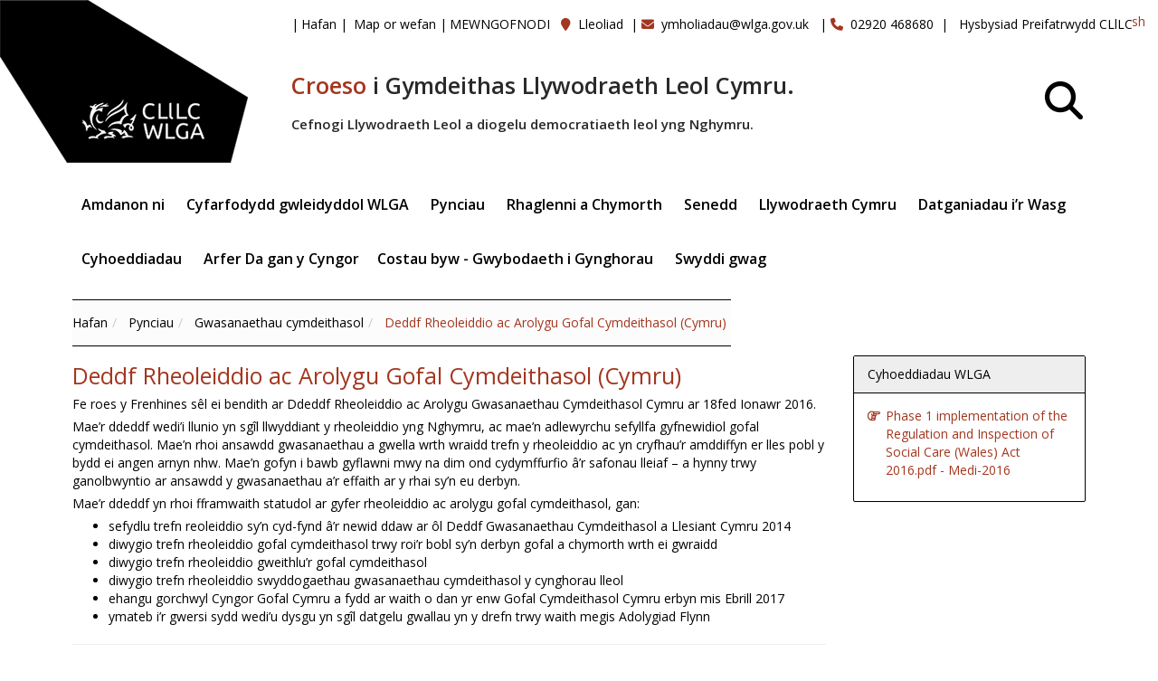

--- FILE ---
content_type: text/html; charset=utf-8
request_url: https://wlga.cymru/regulation-and-inspection-of-social-care-wales-act
body_size: 53443
content:

<!doctype html>
<!--[if lt IE 7]> <html class="no-js lt-ie9 lt-ie8 lt-ie7" lang="en"> <![endif]-->
<!--[if IE 7]>    <html class="no-js lt-ie9 lt-ie8" lang="en"> <![endif]-->
<!--[if IE 8]>    <html class="no-js lt-ie9" lang="en"> <![endif]-->
<!--[if gt IE 8]><!-->
<html lang="en">
<!--<![endif]-->
<head id="ctl00_Head1"><meta charset="utf-8" />
<link rel='stylesheet' type='text/css' href='//ajax.googleapis.com/ajax/libs/jqueryui/1.10.2/themes/smoothness/jquery-ui.css' />
<link rel='stylesheet' type='text/css' href='/ClientScript/colorbox/cb_mojo_dark1.css' />
<link rel='stylesheet' type='text/css' href='/Data/style/jqtoolbar/style.css' />
<link rel='stylesheet' type='text/css' href='/Data/style/CalExtender/Calendar.css' />
<link rel='stylesheet' type='text/css' href='/Data/style/gridview/SoftGreyGridView.css' />
<link rel='stylesheet' type='text/css' href='/Data/style/qtfile/default.css' />
<link rel='stylesheet' type='text/css' href='/Data/style/common/style.css' />
<link rel='stylesheet' type='text/css' href='/Data/style/adminmenu/style.css' />
<link rel='stylesheet' type='text/css' href='/Data/style/wlga/css/bootstrap.min.css' />
<link rel='stylesheet' type='text/css' href='/Data/style/wlga/css/animate.min.css' />
<link rel='stylesheet' type='text/css' href='/Data/style/wlga/css/styles/skin-red.css' />
<link rel='stylesheet' type='text/css' href='/Data/style/wlga/css/custom.css' />
<link rel='stylesheet' type='text/css' href='/Data/style/wlga/css/font-awesome.css' />
<link rel='stylesheet' type='text/css' href='/Data/style/wlga/css/font-awesome.min.css' />
<link rel='stylesheet' type='text/css' href='/Data/style/wlga/css/magnific-popup.css' />
<link rel='stylesheet' type='text/css' href='/Data/style/wlga/css/owl.carousel.css' />
<link rel='stylesheet' type='text/css' href='/Data/style/wlga/css/parallax-slider.css' />
<link rel='stylesheet' type='text/css' href='/Data/style/wlga/css/settings.css' />
<link rel='stylesheet' type='text/css' href='/Data/style/wlga/css/smart-addons.css' />
<link rel='stylesheet' type='text/css' href='/Data/style/wlga/css/smart-forms.css' />
<link rel='stylesheet' type='text/css' href='/Data/style/wlga/css/smart-forms-ie8.css' />
<link rel='stylesheet' type='text/css' href='/Data/style/wlga/css/styles/style.css' />
<link rel='stylesheet' type='text/css' href='/Data/Sites/2/skins/wlga/mojo-overrides.css' />
<link rel='stylesheet' type='text/css' href='/Data/Sites/2/skins/wlga/brave-overrides.css' />
<link rel="search" type="application/opensearchdescription+xml" title="CLILC Site Search" href="https://wlga.cymru/SearchEngineInfo.ashx" />
    <!--[if IE]>
			<meta http-equiv="X-UA-Compatible" content="IE=Edge,chrome=1" />
		<![endif]-->
    <!--Mobile Specific Meta Tag-->
    <meta name="viewport" content="width=device-width" />
<link rel='shortcut icon' href='/Data/Sites/2/skins/wlga/favicon.ico' /><link rel="apple-touch-icon" href="Data/Sites/2/skins/wlga/apple-touch-icon.png" />
   
     <script src="/Data/style/wlga/js/jquery.js" type="text/javascript"></script>
    <!-- Bootstrap JS -->
    <script src="/Data/style/wlga/js/bootstrap.min.js" type="text/javascript"></script>
   
    <!-- Placeholders JS -->
    <script src="/Data/style/wlga/js/placeholders.js" type="text/javascript"></script>
    <!-- Magnific Popup -->
    <script src="/Data/style/wlga/js/jquery.magnific-popup.min.js" type="text/javascript"></script>
    <!-- Owl carousel -->
    <script src="/Data/style/wlga/js/owl.carousel.min.js" type="text/javascript"></script>
    <!-- Respond JS for IE8 -->
    <script src="/Data/style/wlga/js/respond.min.js" type="text/javascript"></script>
    <!-- HTML5 Support for IE -->
    <script src="/Data/style/wlga/js/html5shiv.js" type="text/javascript"></script>
    
    

    <!-- Javascript for this page -->
 
     
    <!-- Waypoints -->
    <script src="/Data/style/wlga/js/waypoints.min.js" type="text/javascript"></script>
    <!-- jQuery CountTo -->
    <script src="/Data/style/wlga/js/jquery.countTo.js" type="text/javascript"></script>
    <!-- Main JS -->
    <script src="/Data/style/wlga/js/main.js" type="text/javascript"></script>
   



    <!--Modernizr-->
    <script src="/Data/style/wlga/js/modernizr.custom.28468.js" type="text/javascript"></script>
     
<script src="/ClientScript/modernizr-2.5.3.min.js" type="text/javascript" ></script>
<script src="//ajax.googleapis.com/ajax/libs/jquery/1.9.1/jquery.min.js" type="text/javascript" ></script>
<script src="//ajax.googleapis.com/ajax/libs/jqueryui/1.10.2/jquery-ui.min.js" type="text/javascript" ></script><link rel="stylesheet" href="/data/style/wlga/fontawesome-free-6.6.0-web/css/all.css" />
<link rel='canonical' href='https://wlga.cymru/regulation-and-inspection-of-social-care-wales-act' /><title>
	Deddf Rheoleiddio ac Arolygu Gofal Cymdeithasol (Cymru) - CLILC
</title><style type="text/css">
	.ctl00_ChildPageMenu1_SiteMap2_0 { text-decoration:none; }

</style></head>
<body id="ctl00_Body">
        		<script src="https://cc.cdn.civiccomputing.com/9/cookieControl-9.8.min.js" type="text/javascript"></script>
<script src="/data/style/wlga/js/civic_cy.js" type="text/javascript"></script>
    
    
    <form method="post" action="/" id="aspnetForm">
<div class="aspNetHidden">
<input type="hidden" name="__EVENTTARGET" id="__EVENTTARGET" value="" />
<input type="hidden" name="__EVENTARGUMENT" id="__EVENTARGUMENT" value="" />
<input type="hidden" name="__VIEWSTATEFIELDCOUNT" id="__VIEWSTATEFIELDCOUNT" value="3" />
<input type="hidden" name="__VIEWSTATE" id="__VIEWSTATE" value="4FZhfGxTH4zdxRT7CU5AaoAWAe8pQMroxDjij3+bUl2vNL6un/aq6vvaX90LhpwOepeOHSaeo4quE571L4qbbnl3Pd2nNqFGuazXVDD4BFxQ46/eykEW4xxXOFlr6p9PmcXITli24jVbtTlMbhXf9Foxj76RpomTjKgVz9zhYw/kI0OcjuVsFgdD7yra6Y+UpyE7FTLhfCbnEevn/YOBHCzcBl7rH0T5LEpwN/tNedil+7OcX0FEtGjgueLOHCAYiJOwAlDqFLa7SLr+tvQMZl6IgeinoYTz2pcVVJ6nlr1+jXkkd9ZBHmBqg6wAH8KXYLL4kvw9vTea6zm7R7G+RbzQ8yU0Gk5oNJn15y+K+MGbATLZiIS/4UbWmOIhiLm7opDYSAI0P17ETqulsBRDWVek5RBekxVUxHrMipR0XC3t/BOxzRW4LjRkVKoXzlJHpP+PWQZQauNfu/OayzdoNA4kFKi349xLuN2oJAFgeXDnmFhrjKWU" />
<input type="hidden" name="__VIEWSTATE1" id="__VIEWSTATE1" value="aJ4Y82yn61KUStgzCD77iMW5jA89eARnxiO8XHaRbbVlDueTBkzJAJ9EOPLJT7nXvcPOkz6KnNDLUEpbMMO+rVWtfYzWEqWFoHsIKzXLaiG9xoJ4kIYMfPfiCpig/LXXA9DHuz2PIaIL9CYTY8+3RY8P1aG6BNUXvLAgaiHWQO6isceX0z1wX6X4xv2i6Hex+i1BXogekKung7FUMlKHu0GvyyZddC+09z2tqLzt0gHrGxA6iBOjjsj4QKmM15s+7C1geIwIUdBsusc/d/tLF1+G9hQ7ZJyDyVlA0oQaihLUt8oZOAsPtujUonNM6c3G6hGSbDxLlITgd9xAqpz3joBZAhEiu36DFSThGq4WI7qMpj/If7O0J0JarqDl9hdLORPehuayqmswCX+UiB/DHqnSt44Jv9rqtxGtq7zYHPqp3Ot4RkXVZFBH5HnFMp4/edqFjrTju/vG50iU8pzK5VBwNgE8P06UrQptm7AxLPszh6ncRpjU" />
<input type="hidden" name="__VIEWSTATE2" id="__VIEWSTATE2" value="x6LgBZ8TfwqxuzEyG8fgRztLgNm4+k/pRVSzjFed6axGTrsN7jrtibZSkye7Wszh/D43aRRFaYA1QovXt0k8r/s2N8gRzoDojE9NbBP2/pKyeNm3P4+bbsqUrSP9tFA1O7Sqhc4HdWEsu4qOxJW0IEzGxJD/YolO6MwBf2JwXBNNc4Y1HNCRFiMBajkWX7kzNJ/Y6iuNFbbPVY59PoYZgTcJRgTk95iyTot8PyNe+TgvkpqqU2PdTw7iNbzXxXI11boHB27XWJgHPlDqAfzOqAJPIf/Qxw+2IY+8HJ8sUYukq/UYkUhkbCyqukoyJWSRWP23aWgvg1KaDeu4V5DauiwVmkES5dTV0coV4WIwOQRb1tW1itRRYCdmYjg1W3Ac9gnmrigCYaVvCDpu8/PS0+vWB3/wlv4XtuQS2ui1VrHFl4g4+Y840T7gIOeNtYs9Z4VlyxcL" />
</div>

<script type="text/javascript">
//<![CDATA[
var theForm = document.forms['aspnetForm'];
if (!theForm) {
    theForm = document.aspnetForm;
}
function __doPostBack(eventTarget, eventArgument) {
    if (!theForm.onsubmit || (theForm.onsubmit() != false)) {
        theForm.__EVENTTARGET.value = eventTarget;
        theForm.__EVENTARGUMENT.value = eventArgument;
        theForm.submit();
    }
}
//]]>
</script>


<script src="/WebResource.axd?d=pynGkmcFUV13He1Qd6_TZG3SGlddpay-FWKBXWTOasRc9tOF3kGsLVleqOdI3iupbkfUpQ2&amp;t=638901572248157332" type="text/javascript"></script>


<script type="text/javascript">
//<![CDATA[
var __cultureInfo = {"name":"cy-GB","numberFormat":{"CurrencyDecimalDigits":2,"CurrencyDecimalSeparator":".","IsReadOnly":false,"CurrencyGroupSizes":[3],"NumberGroupSizes":[3],"PercentGroupSizes":[3],"CurrencyGroupSeparator":",","CurrencySymbol":"£","NaNSymbol":"NaN","CurrencyNegativePattern":1,"NumberNegativePattern":1,"PercentPositivePattern":1,"PercentNegativePattern":1,"NegativeInfinitySymbol":"-∞","NegativeSign":"-","NumberDecimalDigits":2,"NumberDecimalSeparator":".","NumberGroupSeparator":",","CurrencyPositivePattern":0,"PositiveInfinitySymbol":"∞","PositiveSign":"+","PercentDecimalDigits":2,"PercentDecimalSeparator":".","PercentGroupSeparator":",","PercentSymbol":"%","PerMilleSymbol":"‰","NativeDigits":["0","1","2","3","4","5","6","7","8","9"],"DigitSubstitution":1},"dateTimeFormat":{"AMDesignator":"yb","Calendar":{"MinSupportedDateTime":"\/Date(-62135596800000)\/","MaxSupportedDateTime":"\/Date(253402300799999)\/","AlgorithmType":1,"CalendarType":1,"Eras":[1],"TwoDigitYearMax":2029,"IsReadOnly":false},"DateSeparator":"/","FirstDayOfWeek":1,"CalendarWeekRule":2,"FullDateTimePattern":"dddd, d MMMM yyyy HH:mm:ss","LongDatePattern":"dddd, d MMMM yyyy","LongTimePattern":"HH:mm:ss","MonthDayPattern":"MMMM d","PMDesignator":"yh","RFC1123Pattern":"ddd, dd MMM yyyy HH\u0027:\u0027mm\u0027:\u0027ss \u0027GMT\u0027","ShortDatePattern":"dd/MM/yyyy","ShortTimePattern":"HH:mm","SortableDateTimePattern":"yyyy\u0027-\u0027MM\u0027-\u0027dd\u0027T\u0027HH\u0027:\u0027mm\u0027:\u0027ss","TimeSeparator":":","UniversalSortableDateTimePattern":"yyyy\u0027-\u0027MM\u0027-\u0027dd HH\u0027:\u0027mm\u0027:\u0027ss\u0027Z\u0027","YearMonthPattern":"MMMM yyyy","AbbreviatedDayNames":["Sul","Llun","Maw","Mer","Iau","Gwen","Sad"],"ShortestDayNames":["Su","Ll","Ma","Me","Ia","Gw","Sa"],"DayNames":["Dydd Sul","Dydd Llun","Dydd Mawrth","Dydd Mercher","Dydd Iau","Dydd Gwener","Dydd Sadwrn"],"AbbreviatedMonthNames":["Ion","Chw","Maw","Ebr","Mai","Meh","Gor","Awst","Medi","Hyd","Tach","Rhag",""],"MonthNames":["Ionawr","Chwefror","Mawrth","Ebrill","Mai","Mehefin","Gorffennaf","Awst","Medi","Hydref","Tachwedd","Rhagfyr",""],"IsReadOnly":false,"NativeCalendarName":"Calendr Gregori","AbbreviatedMonthGenitiveNames":["Ion","Chwef","Maw","Ebrill","Mai","Meh","Gorff","Awst","Medi","Hyd","Tach","Rhag",""],"MonthGenitiveNames":["Ionawr","Chwefror","Mawrth","Ebrill","Mai","Mehefin","Gorffennaf","Awst","Medi","Hydref","Tachwedd","Rhagfyr",""]},"eras":[1,"OC",null,0]};//]]>
</script>

<script src="/ScriptResource.axd?d=[base64]" type="text/javascript"></script>
<div class="aspNetHidden">

	<input type="hidden" name="__VIEWSTATEGENERATOR" id="__VIEWSTATEGENERATOR" value="CA0B0334" />
	<input type="hidden" name="__EVENTVALIDATION" id="__EVENTVALIDATION" value="CHMCh6gc9l4c3LUxZPpjOaGEBUVk0n8TBlxiG4VkGgPEN8o0TPoKyauoNdpePSXoQFvkElQHt7gWs2J1K27KXUvBGmE+XxgGPlN2FV8KVfRB3dy5gnwLfUJArYtyZmP0MUKrWp1ega+PxRdJNW/oT24SgQpIzpNL6Ye54FnVBcXDQbT3" />
</div>
        
        
        
        <script type="text/javascript">
//<![CDATA[
Sys.WebForms.PageRequestManager._initialize('ctl00$ScriptManager1', 'aspnetForm', [], [], [], 90, 'ctl00');
//]]>
</script>


        
        <!--[if lt IE 7]>
				<p class=chromeframe>Your browser is <em>ancient!</em> <a href="http://browsehappy.com/">Upgrade to a different browser</a> or <a href="http://www.google.com/chromeframe/?redirect=true">install Google Chrome Frame</a> to experience this site.</p>
			<![endif]-->

        <!--=== Top ===-->

        <!-- Outer Starts -->
        <div class="outer">

            <!-- Logo section -->
                    <div class="logo" style="position:absolute; top: 0px;left: 0px;">
                        <a href="/home" aria-label="home"><img src="/data/style/wlga/img/wlga.png" alt="" /></a>                  
                    </div>

                    <!-- Contact starts -->
                   <div class="tb-contact top-bar hidden-sm hidden-xs" style="display: inline-block; position: absolute; margin-left: 23em; padding-top:1em;">
                        <ul class="loginbar">
                            
                            <li class="firstnav"><span class='accent'>|</span><a class="sitelink homelink" href="/">Hafan</a></li>
                            
                            <li class="topnavitem"><span class='accent'>|</span> <a class="sitelink" href="/SiteMap.aspx">Map or wefan</a></li>
                            
                            
                            
                            
                            
                            <li class="topnavitem"><span class='accent'>|</span><a class="sitelink" rel="nofollow" href="/Secure/Login.aspx?returnurl=%2fregulation-and-inspection-of-social-care-wales-act">MEWNGOFNODI</a></li>
                            
                            <li>&nbsp;&nbsp;<i class="fa fa-map-marker color"></i>&nbsp; <a href="/location">Lleoliad</a>&nbsp;&nbsp;|</li>
                            <li><i class="fa fa-envelope color" aria-hidden="true"></i>&nbsp; <a href="mailto:ymholiadau@wlga.gov.uk">ymholiadau@wlga.gov.uk</a>
                            &nbsp;&nbsp;|</li>
                            <li><i class="fa fa-phone color" aria-hidden="true"></i>&nbsp; 02920 468680&nbsp;&nbsp;|</li>
                            <li>&nbsp; <a href="/privacy-policy">Hysbysiad Preifatrwydd CLlLC</a></li>
                            
                        </ul>
                    </div>
                    <!-- Contact ends -->



                   
                    <!-- Langauge starts -->
                    <div class="pull-right inline-block" style="padding: 1em;">
                     <div class="pull-right"><a id="ctl00_lnkOpposite" href="javascript:__doPostBack(&#39;ctl00$lnkOpposite&#39;,&#39;&#39;)">English</a></div>
                     </div>
                   
                    <!-- Language ends -->

                   
                    <!-- Social media starts -->
                    <div class="tb-social pull-right" style="padding: 1em;">
                        <div class="text-right">
                            <!-- Brand Icons -->
                            <!--<a href="#" class="facebook"><i class="fa fa-facebook square-2 rounded-1"></i></a>-->
                            <a href="http://www.twitter.com/welshlga" class="twitter" aria-label="Twitter"><i class="fa-brands fa-x-twitter"></i></a>
                            <!--<a href="#" class="google-plus"><i class="fa fa-google-plus square-2 rounded-1"></i></a>
                            <a href="#" class="linkedin"><i class="fa fa-linkedin square-2 rounded-1"></i></a>
                            <a href="#" class="pinterest"><i class="fa fa-pinterest square-2 rounded-1"></i></a>-->
                        </div>
                    </div>
                    <!-- Social media ends -->
<div class="hidden-sm hidden-xs" style="display: inline-block; margin-left: 23em;margin-top: 5em;">
                       <h1><strong><span class="font-xlarge"><span class="color">Croeso</span> i Gymdeithas Llywodraeth Leol Cymru.</span></strong></h1>

<p class="second"><strong>Cefnogi Llywodraeth Leol a diogelu democratiaeth leol yng Nghymru.</strong></p>
                    </div>

                    <div class="hidden-md hidden-lg" style="display: inline-block; margin-top: 12em;">
                        <h1><strong><span class="font-xlarge"><span class="color">Croeso</span> i Gymdeithas Llywodraeth Leol Cymru.</span></strong></h1>

<p class="second"><strong>Cefnogi Llywodraeth Leol a diogelu democratiaeth leol yng Nghymru.</strong></p>
                    </div>
                                    

            <!-- Top bar ends -->
<div class="container">
            <!-- Header two Starts -->
            <div class="header-2" style="margin-top:3em;">
                    <!-- Search section -->
                    <div style="display: inline-block;" class="pull-right">
                            <div class="head-search pull-right" style="margin-top: -9em; margin-left:10em;">
                               <a href="#" class="b-dropdown" aria-label="Search" style="font-size: 3em;margin-right: 20px;"><i class="fa fa-search square-2 rounded-1 bg-color black"></i></a>
                                <div class="b-dropdown-block" style="display: none;">
                                    <form role="form">
                                        <!-- Input Group -->
                                        <div class="input-group">
                                            <span class="input-group-btn"><div id='ctl00_SearchInput1_pnlS' class='topnavitem navbar-search '>

<div id="ctl00_SearchInput1_pnlSearch" class="searchpanel " onkeypress="javascript:return WebForm_FireDefaultButton(event, &#39;ctl00_SearchInput1_btnSearch&#39;)" style="display:inline;">
	

<input onfocus="javascript:watermarkEnter(this, &#39;rhowch y termau chwilio&#39;);" onblur="javascript:watermarkLeave(this, &#39;rhowch y termau chwilio&#39;);" name="ctl00$SearchInput1$txtSearch" type="text" id="ctl00_SearchInput1_txtSearch" title="Site Search" class="form-control" />
<input type="submit" name="ctl00$SearchInput1$btnSearch" value="Chwilio" id="ctl00_SearchInput1_btnSearch" class="btn btn-color" />


</div>

</div>
                                                </span>
                                        </div>
                                    </form>
                                </div>
                            </div>
                            </div>
                            <!-- Search section ends -->
                <!-- Navigation starts.  -->
                <div style="display: inline-block; margin: auto;">
                            
<div class='navy'><ul><li><a class= dropdown" data-delay="0" data-close-others="false"  href='/about-us'>Amdanon ni&nbsp;<i class='icon-angle-down'></i></a><ul><li><a href='/how-we-work'>Sut rydyn ni’n gweithio</a></li><li><a href='/our-priorities'>Ein blaenoriaethau</a></li><li><a class= dropdown" data-delay="0" data-close-others="false"  href='/our-policies-and-procedures'>Ein polisiau a gweithdrefnau&nbsp;<i class='icon-angle-down'></i></a><ul><li><a href='/equalities-diversity'>Cydraddoldeb ac amrywiaeth</a></li><li><a href='/welsh-language-standards'>Safonau’r Gymraeg</a></li><li><a href='/wlga-members-allowances-scheme'>Lwfansau’r Aelodau WLGA</a></li><li><a href='/wlga-data-protection-policy'>CLlLC Polisi Diogelu Data</a></li><li><a href='/wlga-complaints-policy'>Polisi Cwynion CLlLC</a></li></ul></li><li><a href='/whos-who-wlga-senior-office-holders'>Pwy ydy pwy - deiliaid uwch swyddi CLlLC</a></li><li><a href='/local-government-in-wales'>Llywodraeth leol yng Nghymru</a></li></ul></li><li><a class= dropdown" data-delay="0" data-close-others="false"  href='/wlga-political-meetings'>Cyfarfodydd gwleidyddol WLGA&nbsp;<i class='icon-angle-down'></i></a><ul><li><a href='/political-meetings'>Cyfarfodydd yn y dyfodol</a></li><li><a href='/wlga-council'>Cyngor CLlLC</a></li><li><a href='/wlga-executive-board'>Bwrdd Gweithredu CLlLC</a></li><li><a href='/wlga-management-sub-committee'>Is-bwyllgor Rheoli CLlLC</a></li><li><a href='/wlga-audit-and-governance-committee-'>Pwyllgor Archwilio a Llywodraethu CLlLC</a></li></ul></li><li class='has-sub'><a class= dropdown" data-delay="0" data-close-others="false"  href='/topics'>Pynciau&nbsp;<i class='icon-angle-down'></i></a><ul><li><a class= dropdown" data-delay="0" data-close-others="false"  href='/equality-and-community-cohesion'>Cydraddoldeb a chydlyniant cymunedol&nbsp;<i class='icon-angle-down'></i></a><ul><li><a href='/equality-impact-assessment-in-wales-practice-hub'>Arferion Asesu Effeithiau ar Gydraddoldeb yng Nghymru</a></li><li><a href='/equality-diversity-and-inclusion-local-government-'>Cydraddoldeb, Amrywiaeth a Chynhwysiant - Llywodraeth Leol</a></li><li><a href='/equality-improvement-framework-for-wales'>Fframwaith Gwella Cydraddoldeb Cymru</a></li></ul></li><li><a class= dropdown" data-delay="0" data-close-others="false"  href='/finance-and-resources'>Cyllid ac adnoddau&nbsp;<i class='icon-angle-down'></i></a><ul><li><a class= dropdown" data-delay="0" data-close-others="false"  href='/procurement'>Caffael&nbsp;<i class='icon-angle-down'></i></a><ul><li><a href='/local-authority-sustainable-procurement-toolkit'>Pecyn Cymorth Caffael Cynaliadwy Awdurdodau Lleol</a></li></ul></li></ul></li><li><a href='https://www.data.cymru/cym/'>Data</a></li><li><a class= dropdown" data-delay="0" data-close-others="false"  href='/economic-development-planning-transport-and-regeneration'>Datblygu economaidd, cynllunio, trafnidiaeth ac adfywio&nbsp;<i class='icon-angle-down'></i></a><ul><li><a href='/economic-development-and-regeneration'>Datblygu ac adfywio economaidd</a></li><li><a href='/planning'>Cynllunio</a></li><li><a href='/transport'>Trafnidiaeth</a></li></ul></li><li><a class= dropdown" data-delay="0" data-close-others="false"  href='/local-democracy-and-governance'>Democratiaeth leol a llywodraethu&nbsp;<i class='icon-angle-down'></i></a><ul><li><a href='/town-and-community-councils'>Cynghorau tref a chymuned</a></li><li><a href='/exit-survey-of-members-standing-down'>Arolwg o’r Aeolodau fydd yn ymadael</a></li><li><a href='/candidates-survey'>Arolwg o ymgeiswyr</a></li><li><a href='/local-government-reform'>Diwygio maes llywodraeth leol </a></li></ul></li><li><a class= dropdown" data-delay="0" data-close-others="false"  href='/digital'>Digidol&nbsp;<i class='icon-angle-down'></i></a><ul><li><a href='/programme-highlights'>Uchafbwyntiau&#39;r Rhaglenni </a></li></ul></li><li><a class= dropdown" data-delay="0" data-close-others="false"  href='/community-safety'>Diogelwch cymunedau a th&#226;n ac achub&nbsp;<i class='icon-angle-down'></i></a><ul><li><a href='/anti-social-behaviour'>Ymddygiad gwrthgymdeithasol</a></li><li><a href='/domestic-abuse'>Trais yn y cartref</a></li><li><a href='/counter-terrorism-and-prevent'>Gwaith gwrthderfysgaeth a Rhaglen &#39;Prevent&#39; </a></li><li><a href='/fire-and-rescue'>Tan ac Achub</a></li><li><a class= dropdown" data-delay="0" data-close-others="false"  href='/policing'>Yr heddlu&nbsp;<i class='icon-angle-down'></i></a><ul><li><a href='/police-and-crime-panels'>Paneli dros faterion plismona throseddu</a></li></ul></li><li><a class= dropdown" data-delay="0" data-close-others="false"  href='/armed-forces'>Lluoedd Arfog&nbsp;<i class='icon-angle-down'></i></a><ul><li><a href='/armed-forces-covenant-national-wales-project'>Lluoedd Arfog Cyfamod - Prosiect Cenedlaethol Cymru</a></li></ul></li></ul></li><li><a class= dropdown" data-delay="0" data-close-others="false"  href='/lifelong-learning'>Dysgu gydol oes&nbsp;<i class='icon-angle-down'></i></a><ul><li><a class= dropdown" data-delay="0" data-close-others="false"  href='/youth-service'>Gwasanaeth Ieuenctid&nbsp;<i class='icon-angle-down'></i></a><ul><li><a href='/principal-youth-officers-group-wales'>Grwp Prif Swyddogion Ieuenctid (Cymru)</a></li></ul></li></ul></li><li><a class= dropdown" data-delay="0" data-close-others="false"  href='/europe'>Ewrop&nbsp;<i class='icon-angle-down'></i></a><ul><li><a href='/brexit'>Brexit</a></li><li><a href='/gber-welsh-local-government'>GBER - Llywodraeth Leol Cymru</a></li></ul></li><li class='has-sub'><a class= dropdown" data-delay="0" data-close-others="false"  href='/social-services'>Gwasanaethau cymdeithasol&nbsp;<i class='icon-angle-down'></i></a><ul><li><a class= dropdown" data-delay="0" data-close-others="false"  href='/social-services-and-well-being-wales-act-2014'>Deddf Gwasanaethau Cymdeithasol a Llesiant (Cymru) 2014&nbsp;<i class='icon-angle-down'></i></a><ul><li><a href='/frequently-asked-questions'>Cwestiynau Cyffredin</a></li></ul></li><li class='active'><a href='/regulation-and-inspection-of-social-care-wales-act'>Deddf Rheoleiddio ac Arolygu Gofal Cymdeithasol (Cymru)</a></li></ul></li><li><a class= dropdown" data-delay="0" data-close-others="false"  href='/public-protection-services'>Gwasanaethau diogelu’r cyhoedd&nbsp;<i class='icon-angle-down'></i></a><ul><li><a href='/funerals-burials-and-cremation'>Angladdau, Claddedigaethau ac Amlosgiad</a></li></ul></li><li><a class= dropdown" data-delay="0" data-close-others="false"  href='/workforce'>Gweithlu&nbsp;<i class='icon-angle-down'></i></a><ul><li><a href='/joint-council-for-wales-1'>Cyngor Cyswllt Cymru</a></li></ul></li><li><a class= dropdown" data-delay="0" data-close-others="false"  href='/well-being-of-future-generations'>Llesiant Cenedlaethau’r Dyfodol&nbsp;<i class='icon-angle-down'></i></a><ul><li><a href='/well-being-of-future-generations-act'>Deddf Llesiant Cenedlaethau’r Dyfodol</a></li><li><a href='/local-authorities-and-the-future-generations-act'>Awdurdodau Lleol a Deddf Cenedlaethau’r Dyfodol</a></li><li><a href='/local-authorities-and-public-service-boards-1'>Awdurdodau Lleol a Byrddau Gwasanaethau Cyhoeddus</a></li></ul></li><li><a href='/culture-heritage-sport-and-tourism'>Materion diwylliannol a hamdden</a></li><li><a class= dropdown" data-delay="0" data-close-others="false"  href='/housing'>Tai&nbsp;<i class='icon-angle-down'></i></a><ul><li><a href='/home-improvement-loans-scheme'>Cynllun Benthyciadau Gwella Cartrefi </a></li><li><a class= dropdown" data-delay="0" data-close-others="false"  href='/prs-improvement-project'>Prosiect gwella ymgysylltu a landlordiaid preifat&nbsp;<i class='icon-angle-down'></i></a><ul><li><a href='/useful-websites'>Gwefannau defnyddiol </a></li></ul></li><li><a class= dropdown" data-delay="0" data-close-others="false"  href='/better-housing-services-improvement-toolkits'>Pecynnau cymorth am wasanaethau tai gwell&nbsp;<i class='icon-angle-down'></i></a><ul><li><a href='/toolkits-1'>Pecynnau cymorth</a></li></ul></li><li><a class= dropdown" data-delay="0" data-close-others="false"  href='/exciting-from-the-housing-revenue-account-subsidy-system'>Gadael Trefn Cyfrifon Cyllid y Tai&nbsp;<i class='icon-angle-down'></i></a><ul><li><a href='/local-authority-position-on-housing-stock-transfer'>Sefyllfa’r awdurdodau lleol ynglŷn &#226; throsglwyddo eu tai</a></li></ul></li><li><a href='/private-sector-housing'>Tai preifat</a></li><li><a class= dropdown" data-delay="0" data-close-others="false"  href='/empty-homes'>Cartrefi Gwag&nbsp;<i class='icon-angle-down'></i></a><ul><li><a href='/bringing-empty-homes-back-into-use'>Defnyddio cartrefi gwag eto</a></li><li><a href='/empty-homes-tools'>Adnoddau Cartrefi Gwag</a></li></ul></li><li><a href='/strategic-role'>Swyddogaeth strategol</a></li><li><a href='/affordable-housing'>Tai fforddiadwy</a></li><li><a href='/housing-related-support'>Cymorth ym maes tai</a></li><li><a href='/homelessness'>Digartrefedd </a></li><li><a href='/rent-smart-wales'>Rhentu Doeth Cymru</a></li></ul></li><li><a class= dropdown" data-delay="0" data-close-others="false"  href='/environment'>Yr amgylchedd, gwastraff a bioamrywiaeth&nbsp;<i class='icon-angle-down'></i></a><ul><li><a href='/waste-and-resource-management'>Rheoli gwastraff ac adnoddau</a></li><li><a href='/national-parks'>Parciau cenedlaethol</a></li><li><a class= dropdown" data-delay="0" data-close-others="false"  href='/climate-change-and-decarbonisation'>Newid yn yr hinsawdd a ddatgarboneiddio&nbsp;<i class='icon-angle-down'></i></a><ul><li><a href='/policy-and-guidance'>Polisi a Chanllawiau </a></li></ul></li></ul></li></ul></li><li><a class= dropdown" data-delay="0" data-close-others="false"  href='/programmes-support'>Rhaglenni a Chymorth&nbsp;<i class='icon-angle-down'></i></a><ul><li><a class= dropdown" data-delay="0" data-close-others="false"  href='/national-commissioning-board-wales'>Bwrdd Comisiynu Cenedlaethol Cymru&nbsp;<i class='icon-angle-down'></i></a><ul><li><a href='/celebration-of-care-and-home-outcomes-event-2021'>Dathlu digwyddiad gofal a chanlyniadau cartref 2021</a></li><li><a href='/introduction-to-the-home-care-toolkit'>Cyflwyniad i’r Pecyn Cymorth Gofal yn y Cartref</a></li><li><a href='/Introduction-to-Market-Analysis-of-Care-Homes-in-Wales'>Cyflwyniad i Ddadansoddi’r Farchnad Cartrefi Gofal yng Nghymru</a></li><li><a href='/commissioning-guidance-for-people-with-learning-disabilities'>Canllawiau Comisiynu ar gyfer Pobl ag Anableddau Dysgu</a></li><li><a href='/commissioning-skills-and-capacity-in-wales'>Comisiynu Sgiliau a Galluogrwydd yng Nghymru</a></li><li><a href='/procurement-of-services'>Caffael Gwasanaethau</a></li><li><a href='/integrated-commissioning-of-services-from-care-homes-for-older-people-section-33-agreement'>Comisiynu gwasanaethau gan gartrefi gofal yn integredig (Cytundeb Adran 33)</a></li><li><a href='/guidance-for-regional-partnership-boards'>Canllaw ar gyfer Byrddau Partneriaeth Rhanbarthol</a></li><li><a href='/market-position-statements-and-market-shaping'>Datganiadau o sefyllfa&#39;r farchnad a siapio&#39;r farchnad</a></li><li><a href='/support-for-living-services-for-people-with-learning-disabilities'>Gwasanaethau Byw &#226; Chymorth i Bobl sydd ag Anableddau Dysgu</a></li><li><a href='/archived-publications'>Cyhoeddiadau wedi&#39;u harchifo </a></li></ul></li><li><a class= dropdown" data-delay="0" data-close-others="false"  href='/food-and-fun-school-holiday-enrichment-programme'>&#39;Bwyd a Hwyl&#39; Rhaglen Gwella Gwyliau’r Haf (SHEP)&nbsp;<i class='icon-angle-down'></i></a><ul><li><a href='/2025-film-food-and-fun'>Fflim 2025 - Bwyd a Hwyl</a></li><li><a href='/food-and-fun-animated-film'>&#39;Bwyd a Hwyl&#39; - Ffilm wedi&#39;i animeiddio</a></li></ul></li><li><a class= dropdown" data-delay="0" data-close-others="false"  href='/wlga-improvement-support'>Cefnogaeth ar gyfer Gwelliant CLlLC&nbsp;<i class='icon-angle-down'></i></a><ul><li><a href='/corporate-governance-and-performance'>Llywodraethu a Pherfformiad Corfforaethol</a></li><li><a href='/supporting-corporate-capacity-and-development'>Cefnogi Capasiti a Datblygiad Corfforaethol</a></li></ul></li><li><a class= dropdown" data-delay="0" data-close-others="false"  href='/adew'>Cymdeithas Cyfarwyddwyr Addysg Cymru&nbsp;<i class='icon-angle-down'></i></a><ul><li><a href='/directors-of-education-contact-details'>Cyfarwyddwyr Addysg - Manylion cyswllt</a></li></ul></li><li><a class= dropdown" data-delay="0" data-close-others="false"  href='/local-democracy-and-member-development'>Datblygu Democratiaeth Leol ac Aelodau&nbsp;<i class='icon-angle-down'></i></a><ul><li><a href='/a-self-evaluation-framework-for-scrutiny-in-wales'>Fframwaith Hunanwerthuso ar gyfer Craffu yng Nghymru</a></li><li><a class= dropdown" data-delay="0" data-close-others="false"  href='/social-media-and-online-abuse'>Cyfryngau cymdeithasol a cham-drin ar-lein&nbsp;<i class='icon-angle-down'></i></a><ul><li><a href='/gwella-dinasyddiaeth-ddigidol-canllaw-ymarferol-i-gynghorwyr'>Gwella Dinasyddiaeth Ddigidol: Canllaw Ymarferol i Gynghorwyr</a></li><li><a href='/gwella-dinasyddiaeth-ddigidol-ymchwil-ac-arfer-da'>Gwella Dinasyddiaeth Ddigidol: Ymchwil ac Arfer Da</a></li></ul></li><li><a href='/councillors-guide-to-handling-intimidation'>Canllawiau i Gynghorwyr ar sut i ymdrin &#226; bygythiadau </a></li><li><a href='/personal-safety-for-members'>Diogelwch Personol ar gyfer Aelodau</a></li><li><a class= dropdown" data-delay="0" data-close-others="false"  href='/leadership-programme-for-councillors-in-wales'>Rhaglen Arwain i Gynghorwyr yng Nghymru&nbsp;<i class='icon-angle-down'></i></a><ul><li><a href='/frequently-asked-questions-1'>Cwestiynau Cyffredin</a></li><li><a href='/leadership-programme-champions'>Hyddyrwyr Rhaglen Arweinyddiaeth</a></li></ul></li><li><a href='/wales-councillor-support-self-evaluation-framework'>Freinlen Cynorthwyo a Datblygu Cynghorwyr Cymru</a></li><li><a href='/councillor-development-competency-framework'>Fframwaith Datblygu Cymwyseddau’r Cynghorwyr</a></li><li><a href='/member-mentoring'>Strategaeth Mentora&#39;r Cynghorwyr</a></li><li><a href='/member-role-descriptions'>Disgrifiadau o rolau Cynghorwyr</a></li><li><a href='/councillor-workbooks-for-personal-development-1'>Gweithlyfrau cynghorwyr ar gyfer datblygiad personol </a></li><li><a href='/personal-development-review-schemes-for-members'>Cynlluniau adolygu datblygiad personol cynghorwyr</a></li><li><a href='/planning-handbook-a-guide-for-local-authority-members'>Llawlyfr Cynllunio Canllaw ar gyfer Aelodau Awdurdodau Lleol</a></li><li><a href='/appointments-to-outside-bodies-the-councillors-role'>Penodiadau i gyrff allanol: R&#244;l y cynghorydd</a></li></ul></li><li><a class= dropdown" data-delay="0" data-close-others="false"  href='/wales-strategic-migration-partnership'>Partneriaeth Mewnfudo Strategol Cymru&nbsp;<i class='icon-angle-down'></i></a><ul><li><a class= dropdown" data-delay="0" data-close-others="false"  href='/ukraine-information-and-support'>Wcr&#225;in - Gwybodaeth a Chymorth&nbsp;<i class='icon-angle-down'></i></a><ul><li><a href='/welsh-councils-contacts-for-ukraine'>Cysylltiadau Cynghorau Cymru ar gyfer Wcr&#225;in</a></li></ul></li></ul></li><li><a href='/supporting-service-children-in-education-wales-project'>Prosiect Cynorthwyo Plant Milwyr yn Ysgolion Cymru</a></li><li><a class= dropdown" data-delay="0" data-close-others="false"  href='/brexit-transition-support-programme-for-welsh-local-authorities'>Rhaglen Cefnogi Trosglwyddiad Brexit ar gyfer Awdurdodau Lleol Cymru &nbsp;<i class='icon-angle-down'></i></a><ul><li><a href='/resources-eu-transition-exposure-dashboards'>Adnoddau – Dangosfyrddau Cysylltiedig &#226; Threfniadau Pontio&#39;r UE</a></li><li><a href='/resources-wlgagrant-thornton-toolkits'>Adnoddau - Pecynnau gwaith CLlLC/Grant Thornton</a></li><li><a href='/resources-impact-of-no-deal-for-wales'>Adnoddau - Effaith Dim Cytundeb ar Gymru</a></li><li><a href='/resources-wlga-reports'>Adnoddau - Adroddiadau CLlLC</a></li></ul></li><li><a class= dropdown" data-delay="0" data-close-others="false"  href='/climate-change-support-programme-for-welsh-councils'>Rhaglen Cefnogi Newid Hinsawdd ar gyfer Cynghorau Cymru&nbsp;<i class='icon-angle-down'></i></a><ul><li><a class= dropdown" data-delay="0" data-close-others="false"  href='/resources'>Adnoddau  &nbsp;<i class='icon-angle-down'></i></a><ul><li><a href='/latest-information'>Gwybodaeth Diweddaraf</a></li><li><a href='/update-bulletin'>Bwletin Diweddaru</a></li><li><a href='/climate-spotlight-sessions'>Sesiynau Sbotolau Hinsawdd</a></li><li><a class= dropdown" data-delay="0" data-close-others="false"  href='/resources-–-buildings'>Adnoddau - Adeiladau&nbsp;<i class='icon-angle-down'></i></a><ul><li><a href='/net-zero-scenario-planner'>Cynllunydd Senario Sero Net</a></li><li><a href='/net-zero-scenario-planner-–-national-findings-report'>Cynllunydd Senario Sero Net – Adroddiad Canfyddiadau Cenedlaethol</a></li></ul></li><li><a class= dropdown" data-delay="0" data-close-others="false"  href='/resources-–-land-use'>Adnoddau - Defnydd Tir&nbsp;<i class='icon-angle-down'></i></a><ul><li><a class= dropdown" data-delay="0" data-close-others="false"  href='/wlga-land-use-and-carbon-sequestration-guidance-and-tool'>Teclyn a Chanllawiau Defnydd Tir a Secwestriad Carbon CLlLC&nbsp;<i class='icon-angle-down'></i></a><ul><li><a href='/mapping-tool'>Teclyn Mapio </a></li><li><a href='/guidance-document'> Dogfen ganllawiau</a></li></ul></li><li><a href='/local-authorities-taking-action-on-managing-land-use-carbon'>Awdurdodau lleol yn cymryd camau gweithredu ar reoli carbon defnydd tir</a></li></ul></li><li><a class= dropdown" data-delay="0" data-close-others="false"  href='/resources-–-mobility-transport'>Adnoddau - Symudedd a Thrafnidiaeth &nbsp;<i class='icon-angle-down'></i></a><ul><li><a class= dropdown" data-delay="0" data-close-others="false"  href='/guidance-to-support-councils-in-encouraging-staff-to-travel-more-sustainably'>Canllawiau i gefnogi cynghorau i annog staff i deithio’n fwy cynaliadwy&nbsp;<i class='icon-angle-down'></i></a><ul><li><a href='/resources-to-support-councils'>Adnoddau i gefnogi cynghorau</a></li></ul></li></ul></li><li><a href='/resources-–-procurement'>Adnoddau - Caffael</a></li><li><a class= dropdown" data-delay="0" data-close-others="false"  href='/resources-carbon-and-biodiversity-integration'>Adnoddau - Integreiddio Carbon a Bioamrywiaeth&nbsp;<i class='icon-angle-down'></i></a><ul><li><a href='/case-study-denbighshire-county-council'>Astudiaeth Achos - Cyngor Sir Ddinbych</a></li></ul></li><li><a class= dropdown" data-delay="0" data-close-others="false"  href='/decarbonisation-masterclass-series'>Cyfres Gweithdai Datgarboneiddio&nbsp;<i class='icon-angle-down'></i></a><ul><li><a href='/resources-land-use'>Adnoddau - Defnydd Tir</a></li><li><a href='/resources-–-buildings-1'>Adnoddau - Adeiladau</a></li><li><a href='/resources-mobility-and-transport'>Adnoddau – Symudedd a thrafnidiaeth</a></li><li><a href='/resources-–-embedding-decarbonisation'>Adnoddau – Ymwreiddio Datgarboneiddio</a></li></ul></li></ul></li><li><a href='/local-government-climate-strategy-panel'>Panel Strategaeth Hinsawdd Llywodraeth Leol</a></li></ul></li><li><a class= dropdown" data-delay="0" data-close-others="false"  href='/waste-improvement-programme'>Rhaglen Gwella Gwastraff&nbsp;<i class='icon-angle-down'></i></a><ul><li><a href='/capturing-recycling-a-guide-to-behaviour-change'>Ailgylchu&#39;n bridol - Canllaw i newid ymddygiad</a></li><li><a href='/recycling-and-waste-services-financial-benchmarking-hub'>Hyb Meincnodi Ariannol Gwasanaethau Ailgylchu a Gwastraff</a></li><li><a class= dropdown" data-delay="0" data-close-others="false"  href='/waste-finance-project'>Prosiect Cyllid Gwastraff&nbsp;<i class='icon-angle-down'></i></a><ul><li><a href='/infographics-finance-–-waste-services'>Ffeithluniau (Cyllid) - Gwasanaethau Gwastraff</a></li></ul></li><li><a href='/waste-benchmarking-project'>Prosiect Meincnodi Gwastraff</a></li></ul></li><li><a href='/healthy-eating-in-schools'>Bwyta&#39;n Iach yn yr Ysgol</a></li><li><a href='/national-neurodivergence-team'>T&#238;m Niwrowahaniaeth Cenedlaethol</a></li></ul></li><li><a class= dropdown" data-delay="0" data-close-others="false"  href='/senedd'>Senedd&nbsp;<i class='icon-angle-down'></i></a><ul><li><a class= dropdown" data-delay="0" data-close-others="false"  href='/senedd-committee-inquiries'>Ymchwiliadau pwyllgorau’r Senedd&nbsp;<i class='icon-angle-down'></i></a><ul><li><a href='/committee-inquiries-wlga-evidence'>Ymchwiliaday pwyllgorau - Tystiolaeth CLlLC </a></li></ul></li><li><a class= dropdown" data-delay="0" data-close-others="false"  href='/legislation'>Deddfwriaeth&nbsp;<i class='icon-angle-down'></i></a><ul><li><a href='/legisaltion-post-legislative-scrutiny'>Deddfwriaeth - Craffu ar &#244;l Deddfu</a></li></ul></li></ul></li><li><a class= dropdown" data-delay="0" data-close-others="false"  href='/welsh-government'>Llywodraeth Cymru&nbsp;<i class='icon-angle-down'></i></a><ul><li><a class= dropdown" data-delay="0" data-close-others="false"  href='/partnership-council-for-wales'>Cyngor Partneriaeth Cymru&nbsp;<i class='icon-angle-down'></i></a><ul><li><a href='/finance-sub-group'>Yr Is-grŵp Cyllid </a></li></ul></li><li><a href='/local-government-partnership-scheme'>Cynllun Partneriaeth Llywodraeth Leol</a></li><li><a href='/SharedFiles/ConsultationLibrary.aspx'>Ymatebion Ymgynghori CLlLC</a></li></ul></li><li><a href='/news'>Datganiadau i’r Wasg</a></li><li><a class= dropdown" data-delay="0" data-close-others="false"  href='/SharedFiles/PublicationLibrary.aspx'>Cyhoeddiadau&nbsp;<i class='icon-angle-down'></i></a><ul><li><a href='/for-a-resilient-wales-wlga-phase-1-manifesto'>Dros Gymru Wyd: Maniffesto Cam 1 CLlLC</a></li><li><a href='/wlga-rural-wales-manifesto'>Maniffesto CLlLC ar gyfer Cymru Wledig</a></li></ul></li><li><a href='/good-council-practice'>Arfer Da gan y Cyngor</a></li><li><a class= dropdown" data-delay="0" data-close-others="false"  href='/cost-of-living-information-for-councils'>Costau byw - Gwybodaeth i Gynghorau&nbsp;<i class='icon-angle-down'></i></a><ul><li><a href='/councils-in-wales-support-and-advice-cost-of-living'>Cynghorau yng Nghymru - Cefnogaeth a chyngor - Costau Byw</a></li></ul></li><li><a class= dropdown" data-delay="0" data-close-others="false"  href='/-job-vacancies-'>Swyddi gwag&nbsp;<i class='icon-angle-down'></i></a><ul><li><a class= dropdown" data-delay="0" data-close-others="false"  href='/swyddog-cyfathrebu-ymchwil-a-gwella-tîm-niwrowanhaniaeth-cenedlaethol'>Swyddog Cyfathrebu, Ymchwil a Gwella T&#238;m Niwrowanhaniaeth Cenedlaethol&nbsp;<i class='icon-angle-down'></i></a><ul><li><a href='/national-neurodivergence-team-communications-research-and-improvement-officer--'>Swyddog Cyfathrebu, Ymchwil a Gwella T&#238;m Niwrowanhaniaeth Cenedlaethol</a></li></ul></li><li><a href='/terms-of-employment'>Telerau Cyflogaeth</a></li><li><a href='/terms-of-secondment-if-applicable'>Telerau Secondiad (os yw’n berthnasol)</a></li><li><a href='/wlga-politically-restricted-posts'>Swyddi o dan gyfyngiadau gwleidyddol CLlLC</a></li></ul></li></ul>
</div>



</div>
                            <!-- Navigation ends -->
                  <div class="clearfix"></div>
            </div>
            </div>
                
            <div class="page-heading-two">
               
            <!-- Header two ends -->
            <div id="ctl00_breadcrumbholder">
                <div class="container">
                                      
                        <div id='ctl00_Breadcrumbs_pnlWrapper' class='breads hidden-sm hidden-xs'>
<ul class='breadcrumb'>
<li>
<a id="ctl00_Breadcrumbs_breadCrumbsControl_ctl00_lnkRoot" class="none" href="https://wlga.cymru">Hafan</a>

<li>
<a id="ctl00_Breadcrumbs_breadCrumbsControl_ctl02_lnkNode" class="none" href="/topics">Pynciau</a>

<li>
<a id="ctl00_Breadcrumbs_breadCrumbsControl_ctl04_lnkNode" class="none" href="/social-services">Gwasanaethau cymdeithasol</a>

<li>
<a id="ctl00_Breadcrumbs_breadCrumbsControl_ctl06_lnkCurrent" class="active" href="/regulation-and-inspection-of-social-care-wales-act">Deddf Rheoleiddio ac Arolygu Gofal Cymdeithasol (Cymru)</a>



</ul>
</div>
                    
                    <div class="clearfix"></div>
                </div>
            </div>
           
            </div>
             <!-- Main content starts -->
            <div class="main-block">


                

                <div class="container">
                    <div class="row">
                        <div id="skiptocontent" class="mobileShow" ><a href="#startcontent">skip to main content</a></div>
                       
                        <div id='ctl00_divCenter' class='col-md-9'>

                              <a id="startcontent"></a>
                            
<div id='ctl00_mainContent_ctl00_pnlOuterWrap' class=''>


<article id='ctl00_mainContent_ctl00_pnlInnerWrap' class='panelwrapper htmlmodule'>

<h2 id="module1367" class=" moduletitle">Deddf Rheoleiddio ac Arolygu Gofal Cymdeithasol (Cymru) </h2>



<div id='ctl00_mainContent_ctl00_divContent' class=''>
<p>Fe roes y Frenhines sêl ei bendith ar Ddeddf Rheoleiddio ac Arolygu Gwasanaethau Cymdeithasol Cymru ar 18fed Ionawr 2016.</p>

<p>Mae’r ddeddf wedi’i llunio yn sgîl llwyddiant y rheoleiddio yng Nghymru, ac mae’n adlewyrchu sefyllfa gyfnewidiol gofal cymdeithasol. Mae’n rhoi ansawdd gwasanaethau a gwella wrth wraidd trefn y rheoleiddio ac yn cryfhau’r amddiffyn er lles pobl y bydd ei angen arnyn nhw. Mae’n gofyn i bawb gyflawni mwy na dim ond cydymffurfio â’r safonau lleiaf – a hynny trwy ganolbwyntio ar ansawdd y gwasanaethau a’r effaith ar y rhai sy’n eu derbyn.</p>

<p>Mae’r ddeddf yn rhoi fframwaith statudol ar gyfer rheoleiddio ac arolygu gofal cymdeithasol, gan:</p>

<ul>
	<li>sefydlu trefn reoleiddio sy’n cyd-fynd â’r newid ddaw ar ôl Deddf Gwasanaethau Cymdeithasol a Llesiant Cymru 2014</li>
	<li>diwygio trefn rheoleiddio gofal cymdeithasol trwy roi’r bobl sy’n derbyn gofal a chymorth wrth ei gwraidd</li>
	<li>diwygio trefn rheoleiddio gweithlu’r gofal cymdeithasol</li>
	<li>diwygio trefn rheoleiddio swyddogaethau gwasanaethau cymdeithasol y cynghorau lleol</li>
	<li>ehangu gorchwyl Cyngor Gofal Cymru a fydd ar waith o dan yr enw Gofal Cymdeithasol Cymru erbyn mis Ebrill 2017</li>
	<li>ymateb i’r gwersi sydd wedi’u dysgu yn sgîl datgelu gwallau yn y drefn trwy waith megis Adolygiad Flynn</li>
</ul>

<hr />
<p><strong>Dolenni: <a href="http://www.legislation.gov.uk/cy/anaw/2016/2/contents">Deddf Rheoleiddio ac Arolygu Gofal Cymdeithasol (Cymru) 2016</a>, <a href="http://www.cgcymru.org.uk/deddf-rheoleiddio-ac-arolygu-gofal-cymdeithasol-cymru-2016/?force=2">Deddfwriaeth gofal cymdeithasol yng Nghymru: Hyb gwybodaeth a dysgu**</a></strong></p>

<p>**Dyma wybodaeth ac adnoddau hyfforddiant i helpu arbenigwyr gofal cymdeithasol i weithredu yn unol â Deddf Gwasanaethau Cymdeithasol a Llesiant Cymru a Deddf Rheoleiddio ac Arolygu Gofal Cymdeithasol Cymru. Mae Cyngor Gofal Cymru a’i bartneriaid wedi sefydlu’r ganolfan yn rhan o’r ymdrech i baratoi cynllun dysgu a datblygu gwladol fydd yn helpu pawb i weithredu yn ôl y ddwy ddeddf. &nbsp;Mae’r ganolfan yn cynnig yr holl wybodaeth angenrheidiol ar amryw ffurfiau.</p>

<hr />
<p><strong>Mae rhagor o wybodaeth gan: <a href="mailto:stewart.blythe@wlga.gov.uk">Stewart Blythe</a></strong></p>

</div>
<input type="hidden" name="ctl00$mainContent$ctl00$hdnIsDirty" id="ctl00_mainContent_ctl00_hdnIsDirty" />










</article>


</div>

                            <div class="hidden-lg hidden-md">
                          

<div id="ctl00_ChildPageMenu1_SiteMap2">

</div>
                                </div>
                        
</div>
                         
                        <div id='ctl00_divRight' class='col-md-3 cmszone'>

                          


        <div class="panel panel-grey"><!-- Panel heading -->
        <div class="panel-heading">Cyhoeddiadau WLGA</div>
        <div class="panel-body">
        <ul class="list-7">
    
        <li>
            <a id="ctl00_docList_rptPublications_ctl01_lnkPublicationsFile" href="https://www.wlga.wales/SharedFiles/Download.aspx?pageid=62&amp;mid=665&amp;fileid=563">Phase 1 implementation of the Regulation and Inspection of Social Care (Wales) Act 2016.pdf - Medi-2016</a>
        </li>
    
        </ul>
        </div>
        </div>
    




                            
                            
                            
                        
</div>
                    </div>
</div>

                <div class="container">
                    <div class="row">
                        <div>
                            
                        </div>
                    </div>
                </div>
            </div>

            <!-- Main content ends -->

            <!-- Foot Starts -->

            <div class="foot">
                <!-- Container -->
                <div class="container">
                    <div class="row">
                        <div class="col-md-3 col-sm-6">
                            <!-- Foot Item -->
                            <div class="foot-item">
                                <!-- Heading -->
                                <h5 class="bold"><i class="fa fa-user"></i>&nbsp;&nbsp;Amdanon ni</h5>
                                <p>Mae Cymdeithas Llywodraeth Leol Cymru (WLGA) yn cynrychioli buddiannau byd llywodraeth leol ac yn hyrwyddo democratiaeth leol yng Nghymru.</p>
                                <!--<div class="brand-bg">-->
                                    <!-- Social Media Icons -->
                                    <!--<a href="#" class="facebook"><i class="fa fa-facebook circle-3"></i></a>
                                    <a href="http://www.twitter.com/welshlga" class="twitter"><i class="fa fa-twitter circle-3"></i></a>-->
                                    <!--<a href="#" class="google-plus"><i class="fa fa-google-plus circle-3"></i></a>
                                    <a href="#" class="linkedin"><i class="fa fa-linkedin circle-3"></i></a>
                                    <a href="#" class="pinterest"><i class="fa fa-pinterest circle-3"></i></a>-->
                                <!--</div>-->
                               
                            </div>
                        </div>
                        <div class="col-md-3 col-sm-6">
                        
                        </div>
                        <div class="col-md-3 col-sm-6">
                       
                        </div>
                        <div class="col-md-3 col-sm-6">
                            <!-- Foot Item -->
                            <div class="foot-item">
                                <!-- Heading -->
                                <p class="footerHeading bold"><i class="fa fa-building-o"></i>&nbsp;&nbsp;Cysylltwch â ni</p>
                                <!-- Foot Item Content -->
                                <div class="foot-item-content address">
                                   
                                    <p class="tel">
                                        <i class="fa fa-phone"></i>Ffôn : 02920 468680<br />
                                        <i class="fa fa-envelope"></i>E-bost : <a href="mailto:ymholiadau@wlga.gov.uk">ymholiadau@wlga.gov.uk</a><br />
                                        <small>Rydym yn croesawu galwadau a gohebiaeth yn Gymraeg</small><br />
                                        <i class="fa fa-calendar"></i>Oriau busnes : Llun - Iau 8:30 - 5:00, Gwen - 08:30 - 16:30
                                    </p>
                                </div>
                            </div>
                        </div>
                    </div>
                </div>
            </div>

            <!-- Foot Ends -->

            <!-- Footer Starts -->

            <footer>
                <!-- Container -->
                <div class="container">
                    <!-- Footer Content -->
                    <!-- Paragraph -->
                    <p class="pull-left">
                        
                        <a class="sitemaplink" href="/SiteMap.aspx">Map or wefan</a>
                        <a href='/regulation-and-inspection-of-social-care-wales-act?skin=printerfriendly' rel='nofollow'>Golwg argraffadwy</a>
                        &copy; 2015 - 2026 Gymdeithas Llywodraeth Leol Cymru
                    </p>
                    <ul class="list-inline pull-right">
                        <!-- List -->
                        <li><a href="/home">Hafan</a><li>                 
                        <li><a href="/privacy">Preifatrwydd</a></li>
                        <li><a href="/privacy-policy">Hysbysiad Preifatrwydd CLlLC</a></li>
                        <li><a href="/terms-of-use">Telerau Defnyddio</a></li>
                    </ul>
                    <!-- Clearfix -->
                    <div class="clearfix"></div>
                </div>
            </footer>

            <!-- Footer Ends -->

        </div>

        <!-- Outer Ends -->

        <!-- Scroll to top -->
        <span class="totop"><a href="#"><i class="fa fa-angle-up bg-color"></i></a></span>
        

        








        <!-- JS Global Compulsory -->
        <!-- Javascript files -->
        <!-- jQuery -->
   <script src="/Data/style/wlga/js/jquery.cslider.js"></script>
   
      <script type="text/javascript">
          $('#da-slider').cslider({
              autoplay: true,
              bgincrement: 150
          });
		</script>
       
    
<script type="text/javascript">Sys.Application.add_load(function() { var form = Sys.WebForms.PageRequestManager.getInstance()._form; form._initialAction = form.action = window.location.href; }); </script>
<script type="text/javascript">
//<![CDATA[

var callBackFrameUrl='/WebResource.axd?d=beToSAE3vdsL1QUQUxjWdZDJQX99sSCArlBn_PlkYhlrhFgti8L4vHWF6FGumQvV5sqhBQ2&t=638901572248157332';
WebForm_InitCallback();//]]>
</script>

<script type="text/javascript" > $('div.mojo-accordion').accordion({});$('div.mojo-accordion-nh').accordion({heightStyle:'content',animate:{opacity:'toggle',duration:'400'}}); $('div.mojo-tabs').tabs({}); $('input.jqbutton').button(); $('.jqtt').tooltip(); $('.faqs dd').hide();$('.faqs dt').hover(function(){$(this).addClass('hover')},function(){$(this).removeClass('hover')}).click(function(){ $(this).next().slideToggle('normal'); });  $("a.unclickable").click(function(){ return false; });</script><script type='text/javascript'>
<!--

  var wmctl00_SearchInput1_txtSearch = document.getElementById('ctl00_SearchInput1_txtSearch'); if(wmctl00_SearchInput1_txtSearch){wmctl00_SearchInput1_txtSearch.value = 'rhowch y termau chwilio';}
//-->
</script></form>
   
</body>
</html>

